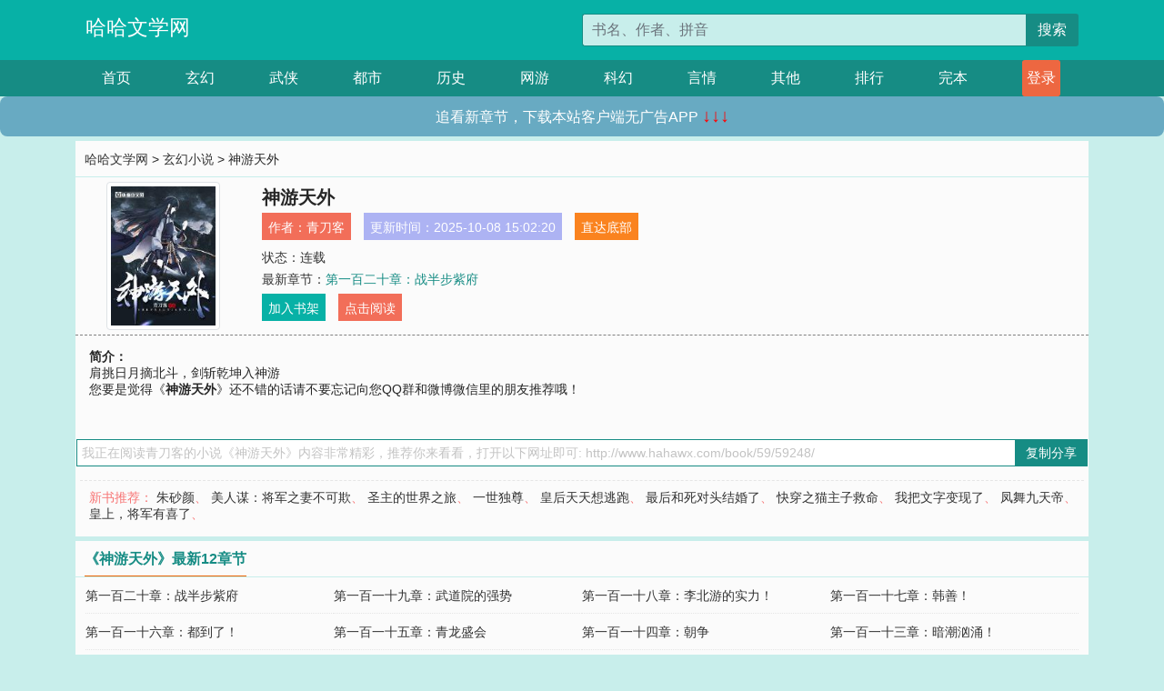

--- FILE ---
content_type: text/html; charset=utf-8
request_url: http://www.hahawx.com/book/59/59248/
body_size: 6211
content:

<!doctype html>
<html lang="zh-CN">
<head>
    <!-- 必须的 meta 标签 -->
    <meta charset="utf-8">
    <meta name="viewport" content="width=device-width, initial-scale=1, shrink-to-fit=no">
    <meta name="applicable-device" content="pc,mobile">
    <!-- Bootstrap 的 CSS 文件 -->
    <link rel="stylesheet" href="/css/bootstrap.min.css">
    <link rel="stylesheet" href="/css/main.css?v=5">
    <link rel="stylesheet" href="/font/iconfont.css">
    <script src="/js/addons.js"></script>

    <title>神游天外目录最新章节_神游天外全文免费阅读_哈哈文学网</title>
    <meta name="keywords" content="神游天外目录最新章节,神游天外全文免费阅读,www.hahawx.com">
    <meta name="description" content="神游天外目录最新章节由网友提供，《神游天外》情节跌宕起伏、扣人心弦，是一本情节与文笔俱佳的哈哈文学网，哈哈文学网免费提供神游天外最新清爽干净的文字章节在线阅读。">

    <meta name="robots" content="all">
    <meta name="googlebot" content="all">
    <meta name="baiduspider" content="all">
    <meta property="og:type" content="novel" />
    <meta property="og:title" content="神游天外最新章节" />
    <meta property="og:description" content="肩挑日月摘北斗，剑斩乾坤入神游" />
    <meta property="og:image" content="//www.hahawx.com/images/59/59248/59248s.jpg" />
    <meta property="og:novel:category" content="玄幻小说" />
    <meta property="og:novel:author" content="青刀客" />
    <meta property="og:novel:book_name" content="神游天外" />
    <meta property="og:novel:read_url" content="//www.hahawx.com/book/59/59248/" />
    <meta property="og:url" content="//www.hahawx.com/book/59/59248/" />
    <meta property="og:novel:status" content="连载" />
    <meta property="og:novel:author_link" content="//www.hahawx.com/search.php?q=%E9%9D%92%E5%88%80%E5%AE%A2&amp;p=1" />
    <meta property="og:novel:update_time" content="2025-10-08 15:02:20" />
    <meta property="og:novel:latest_chapter_name" content="第一百二十章：战半步紫府" />
    <meta property="og:novel:latest_chapter_url" content="//www.hahawx.com/book/59/59248/433118.html" />
</head>
<body>

 
<header>
    <div class="container">
        <div class="row justify-content-between">
            <div class="col-12 col-sm-3 w-100 w-sm-auto"><a href="http://www.hahawx.com/" class="logo">哈哈文学网</a></div>
            <div class="col-12 col-sm-9 col-md-6 search">
                <form class="d-block text-right" action="/search.php" method="get">
                    <div class="input-group input-g ">
                        <input type="text" name="q" class="form-control" placeholder="书名、作者、拼音" aria-label="搜索的内容" aria-describedby="button-addon2">
                        <div class="input-group-append">
                            <button class="btn" type="submit" id="button-addon2">搜索</button>
                        </div>
                    </div>
                </form>
            </div>
        </div>
    </div>
</header>

<nav class="">
    <div class="container nav">
    <a href="/" class="act">首页</a><a href="/list1/">玄幻</a><a href="/list2/">武侠</a><a href="/list3/">都市</a><a href="/list4/">历史</a><a href="/list5/">网游</a><a href="/list6/">科幻</a><a href="/list7/">言情</a><a href="/list8/">其他</a><a href="/top/" >排行</a><a href="/full/" >完本</a>
    </div>
</nav>

<section>
    <div class="container">
        <div class="box">
            <div class="title">
                <a href="//www.hahawx.com">
                    <i class="icon-home"></i> 哈哈文学网</a> &gt;
                <a href="/list1/">玄幻小说</a> &gt; 神游天外
            </div>
            <div class="row book_info">
                <div class="col-3 col-md-2 " style="display: flex; justify-content: center;">
                    <img class="img-thumbnail " alt="神游天外"
                         src="/images/59/59248/59248s.jpg" title="神游天外"
                         onerror="this.src='/images/nocover.jpg';">
                </div>
                <div class="col-9 col-md-10 pl-md-3 info">
                    <h1>神游天外</h1>
                    <div class="options">
                        <ul class="">
                            <li class="">作者：<a href="/search.php?q=%E9%9D%92%E5%88%80%E5%AE%A2&amp;p=1">青刀客</a></li>
                            <li class="">更新时间：2025-10-08 15:02:20</li>
                           
                            <li class=" d-none d-md-block"><a href="#footer">直达底部</a></li>
                            
                            <li class="col-12">状态：连载</li>
                            <li class="col-12">最新章节：<a href="/book/59/59248/433118.html">第一百二十章：战半步紫府</a></li>
                            <li class=" d-none d-md-block"><a href="javascript:;" onclick="addMark(1,59248,'','')">加入书架</a></li>
                            <li class=" d-none d-md-block"><a href="#" onclick="readbook();">点击阅读</a></li>
                        </ul>
                    </div>
                  
                </div>
            </div>
            <div class="bt_m d-md-none row">
                <div class="col-6"><a class="bt_o" href="javascript:;" onclick="addMark(1,59248,'','')">加入书架</a></div>
                <div class="col-6"><a class="bt_r" href="javascript:;" onclick="readbook();">点击阅读</a></div>
            </div>
            <div id="intro_pc" class="intro d-none d-md-block" >
                <a class="d-md-none" href="javascript:;" onclick="show_info(this);"><span class="iconfont icon-xialajiantouxiao" style=""></span></a>
                <strong>简介：</strong>
                <br>肩挑日月摘北斗，剑斩乾坤入神游
                <br>您要是觉得《<strong>神游天外</strong>》还不错的话请不要忘记向您QQ群和微博微信里的朋友推荐哦！
            </div>
            <div class="book_info">
                <div id="intro_m" class="intro intro_m d-md-none">
                    <div class="in"></div>
                </div>
            </div>
            <div class="info_other">
                 
            </div>
            <div class="input_copy_txt_to_board">
                <input readonly="readonly" id="input_copy_txt_to_board" value="我正在阅读青刀客的小说《神游天外》内容非常精彩，推荐你来看看，打开以下网址即可: http://www.hahawx.com/book/59/59248/"><a href="javascript:;" onclick="exeCommanda()">复制分享</a>
            </div>
            <div class="book_info d-none d-md-block">
                <p style="padding:10px 0 10px 10px;margin-top: 10px;border-top: 1px dashed #e5e5e5;color: #f77474;">新书推荐：   
                    
                    <a href="/book/59/59249/">朱砂颜</a>、
                    
                    <a href="/book/59/59250/">美人谋：将军之妻不可欺</a>、
                    
                    <a href="/book/59/59251/">圣主的世界之旅</a>、
                    
                    <a href="/book/59/59252/">一世独尊</a>、
                    
                    <a href="/book/59/59253/">皇后天天想逃跑</a>、
                    
                    <a href="/book/59/59247/">最后和死对头结婚了</a>、
                    
                    <a href="/book/59/59246/">快穿之猫主子救命</a>、
                    
                    <a href="/book/59/59245/">我把文字变现了</a>、
                    
                    <a href="/book/59/59244/">凤舞九天帝</a>、
                    
                    <a href="/book/59/59243/">皇上，将军有喜了</a>、
                    
                    </p>
                <div class="cr"></div>
            </div>
        </div>
    </div>
    </div>
</section>

<section>
    <div class="container">
        <div class="box">
            <div class="box mt10">
                <h2 class="title"><b><i class="icon-list"></i> 《神游天外》最新12章节</b></h2>
                <div class="book_list">
                    <ul class="row">
                        
                        <li class="col-md-3"><a href="/book/59/59248/433118.html">第一百二十章：战半步紫府</a></li>
                        
                        <li class="col-md-3"><a href="/book/59/59248/433117.html">第一百一十九章：武道院的强势</a></li>
                        
                        <li class="col-md-3"><a href="/book/59/59248/433116.html">第一百一十八章：李北游的实力！</a></li>
                        
                        <li class="col-md-3"><a href="/book/59/59248/433115.html">第一百一十七章：韩善！</a></li>
                        
                        <li class="col-md-3"><a href="/book/59/59248/433114.html">第一百一十六章：都到了！</a></li>
                        
                        <li class="col-md-3"><a href="/book/59/59248/433113.html">第一百一十五章：青龙盛会</a></li>
                        
                        <li class="col-md-3"><a href="/book/59/59248/433112.html">第一百一十四章：朝争</a></li>
                        
                        <li class="col-md-3"><a href="/book/59/59248/433111.html">第一百一十三章：暗潮汹涌！</a></li>
                        
                        <li class="col-md-3"><a href="/book/59/59248/433110.html">第一百一十二章：雨中奔跑的无头尸</a></li>
                        
                        <li class="col-md-3"><a href="/book/59/59248/433109.html">第一百一十一章：事情没那么快结束。</a></li>
                        
                        <li class="col-md-3"><a href="/book/59/59248/433108.html">第一百一十章：战金凌</a></li>
                        
                        <li class="col-md-3"><a href="/book/59/59248/433107.html">第一百零九章：反击</a></li>
                        
                    </ul>
                </div>
            </div>
        </div>
    </div>
</section>

<section>
    <div class="container">
        <div class="box">
            <div class="box mt10">
                <h2 class="title"><b><i class="icon-list"></i>章节列表，第1章~
                    100章/共120章</b>
                    <a class="btn" href="javascript:;" onclick="reverse_oder(this);">倒序</a>
                </h2>
                <div class="book_list book_list2">
                    <ul class="row">
                        
                        
                        
                        <li class="col-md-3"><a href="/book/59/59248/432999.html">第一章:天地良心！我真不想来的</a></li>
                        
                        
                        <li class="col-md-3"><a href="/book/59/59248/433000.html">第二章:这是人吃的？</a></li>
                        
                        
                        <li class="col-md-3"><a href="/book/59/59248/433001.html">第三章:你要死了！</a></li>
                        
                        
                        <li class="col-md-3"><a href="/book/59/59248/433002.html">第四章：绑票</a></li>
                        
                        
                        <li class="col-md-3"><a href="/book/59/59248/433003.html">第五章：血性少年</a></li>
                        
                        
                        <li class="col-md-3"><a href="/book/59/59248/433004.html">第六章：初次杀人</a></li>
                        
                        
                        <li class="col-md-3"><a href="/book/59/59248/433005.html">第七章：反扑</a></li>
                        
                        
                        <li class="col-md-3"><a href="/book/59/59248/433006.html">第八章:公子侍女</a></li>
                        
                        
                        <li class="col-md-3"><a href="/book/59/59248/433007.html">第九章:马车里哭</a></li>
                        
                        
                        <li class="col-md-3"><a href="/book/59/59248/433008.html">第十章:心有万物</a></li>
                        
                        
                        <li class="col-md-3"><a href="/book/59/59248/433009.html">第十一章:少年暴起杀人</a></li>
                        
                        
                        <li class="col-md-3"><a href="/book/59/59248/433010.html">第十二章:小诗人</a></li>
                        
                        
                        <li class="col-md-3"><a href="/book/59/59248/433011.html">第十三章:武斗</a></li>
                        
                        
                        <li class="col-md-3"><a href="/book/59/59248/433012.html">第十四章:一拳败敌</a></li>
                        
                        
                        <li class="col-md-3"><a href="/book/59/59248/433013.html">第十五章:引气淬体</a></li>
                        
                        
                        <li class="col-md-3"><a href="/book/59/59248/433014.html">第十六章:废其手脚</a></li>
                        
                        
                        <li class="col-md-3"><a href="/book/59/59248/433015.html">第十七章:无妄之灾</a></li>
                        
                        
                        <li class="col-md-3"><a href="/book/59/59248/433016.html">第十八章:固体之威</a></li>
                        
                        
                        <li class="col-md-3"><a href="/book/59/59248/433017.html">第十九章:生死之间</a></li>
                        
                        
                        <li class="col-md-3"><a href="/book/59/59248/433018.html">第二十章:一颗上好的头颅</a></li>
                        
                        
                        <li class="col-md-3"><a href="/book/59/59248/433019.html">第二十一章:奉总督之命</a></li>
                        
                        
                        <li class="col-md-3"><a href="/book/59/59248/433020.html">第二十二章：七星落</a></li>
                        
                        
                        <li class="col-md-3"><a href="/book/59/59248/433021.html">第二十三章：御史府</a></li>
                        
                        
                        <li class="col-md-3"><a href="/book/59/59248/433022.html">第二十四章：冲突  卑微张求推荐票</a></li>
                        
                        
                        <li class="col-md-3"><a href="/book/59/59248/433023.html">第二十五章：星火殿</a></li>
                        
                        
                        <li class="col-md-3"><a href="/book/59/59248/433024.html">第二十六章：测试</a></li>
                        
                        
                        <li class="col-md-3"><a href="/book/59/59248/433025.html">第二十七章：惊人天赋</a></li>
                        
                        
                        <li class="col-md-3"><a href="/book/59/59248/433026.html">第二十八章：我不要做你的姐姐！</a></li>
                        
                        
                        <li class="col-md-3"><a href="/book/59/59248/433027.html">第二十九章：老子干的就是你！</a></li>
                        
                        
                        <li class="col-md-3"><a href="/book/59/59248/433028.html">第三十章：凄惨的赵阳</a></li>
                        
                        
                        <li class="col-md-3"><a href="/book/59/59248/433029.html">第三十一章：是非不分</a></li>
                        
                        
                        <li class="col-md-3"><a href="/book/59/59248/433030.html">第三十二章：赵阳之惨</a></li>
                        
                        
                        <li class="col-md-3"><a href="/book/59/59248/433031.html">第三十三章：固体中期</a></li>
                        
                        
                        <li class="col-md-3"><a href="/book/59/59248/433032.html">第三十四章：是我把尚书的儿子打了</a></li>
                        
                        
                        <li class="col-md-3"><a href="/book/59/59248/433033.html">第三十五章：息事</a></li>
                        
                        
                        <li class="col-md-3"><a href="/book/59/59248/433034.html">第三十六章：拜师之前</a></li>
                        
                        
                        <li class="col-md-3"><a href="/book/59/59248/433035.html">第三十七章：如何拜师</a></li>
                        
                        
                        <li class="col-md-3"><a href="/book/59/59248/433036.html">第三十八章：周三的选择</a></li>
                        
                        
                        <li class="col-md-3"><a href="/book/59/59248/433037.html">第三十九章： 愿意和我学刀吗？</a></li>
                        
                        
                        <li class="col-md-3"><a href="/book/59/59248/433038.html">第四十章：不愿意！</a></li>
                        
                        
                        <li class="col-md-3"><a href="/book/59/59248/433039.html">第四十一章：北游自当神游</a></li>
                        
                        
                        <li class="col-md-3"><a href="/book/59/59248/433040.html">第四十二章：散去真元</a></li>
                        
                        
                        <li class="col-md-3"><a href="/book/59/59248/433041.html">第四十三章：御史高进</a></li>
                        
                        
                        <li class="col-md-3"><a href="/book/59/59248/433042.html">第四十四章：不欢而散</a></li>
                        
                        
                        <li class="col-md-3"><a href="/book/59/59248/433043.html">第四十五章：咸猪手</a></li>
                        
                        
                        <li class="col-md-3"><a href="/book/59/59248/433044.html">第四十六章：尴尬</a></li>
                        
                        
                        <li class="col-md-3"><a href="/book/59/59248/433045.html">第四十七章：一个月逛两次茴香楼</a></li>
                        
                        
                        <li class="col-md-3"><a href="/book/59/59248/433046.html">第四十八章：花魁献身</a></li>
                        
                        
                        <li class="col-md-3"><a href="/book/59/59248/433047.html">第四十九章：打脸</a></li>
                        
                        
                        <li class="col-md-3"><a href="/book/59/59248/433048.html">第五十章：星辰幻灭落天枢</a></li>
                        
                        
                        <li class="col-md-3"><a href="/book/59/59248/433049.html">第五十一章：浩然正气荡人间</a></li>
                        
                        
                        <li class="col-md-3"><a href="/book/59/59248/433050.html">第五十二章：落幕</a></li>
                        
                        
                        <li class="col-md-3"><a href="/book/59/59248/433051.html">第五十三章：良辰美景</a></li>
                        
                        
                        <li class="col-md-3"><a href="/book/59/59248/433052.html">第五十四章：留宿茴香楼的男人</a></li>
                        
                        
                        <li class="col-md-3"><a href="/book/59/59248/433053.html">第五十五章：莫名的谈话</a></li>
                        
                        
                        <li class="col-md-3"><a href="/book/59/59248/433054.html">第五十六章：来自申敖的威胁</a></li>
                        
                        
                        <li class="col-md-3"><a href="/book/59/59248/433055.html">第五十七章：满城风雨</a></li>
                        
                        
                        <li class="col-md-3"><a href="/book/59/59248/433056.html">第五十八章： 二王驾到！</a></li>
                        
                        
                        <li class="col-md-3"><a href="/book/59/59248/433057.html">第五十九章：北游一怒狂风起!</a></li>
                        
                        
                        <li class="col-md-3"><a href="/book/59/59248/433058.html">第六十章：逆龙潮生浪惊天!</a></li>
                        
                        
                        <li class="col-md-3"><a href="/book/59/59248/433059.html">第六十一章：教宗陛下圣喻</a></li>
                        
                        
                        <li class="col-md-3"><a href="/book/59/59248/433060.html">第六十二章：约斗寒微山</a></li>
                        
                        
                        <li class="col-md-3"><a href="/book/59/59248/433061.html">第六十三章：可怜天下父母心</a></li>
                        
                        
                        <li class="col-md-3"><a href="/book/59/59248/433062.html">第六十四章：出发</a></li>
                        
                        
                        <li class="col-md-3"><a href="/book/59/59248/433063.html">第六十五章：诛仙</a></li>
                        
                        
                        <li class="col-md-3"><a href="/book/59/59248/433064.html">第六十六章：北寒总督</a></li>
                        
                        
                        <li class="col-md-3"><a href="/book/59/59248/433065.html">第六十七章：总督之女</a></li>
                        
                        
                        <li class="col-md-3"><a href="/book/59/59248/433066.html">第六十八章：刺杀！</a></li>
                        
                        
                        <li class="col-md-3"><a href="/book/59/59248/433067.html">第六十九章：进入寒微</a></li>
                        
                        
                        <li class="col-md-3"><a href="/book/59/59248/433068.html">第七十章：狼袭</a></li>
                        
                        
                        <li class="col-md-3"><a href="/book/59/59248/433069.html">第七十一章：狼王</a></li>
                        
                        
                        <li class="col-md-3"><a href="/book/59/59248/433070.html">第七十二章：杀狼王</a></li>
                        
                        
                        <li class="col-md-3"><a href="/book/59/59248/433071.html">第七十三章：高千梦的求救！</a></li>
                        
                        
                        <li class="col-md-3"><a href="/book/59/59248/433072.html">第七十四章：连斩三妖</a></li>
                        
                        
                        <li class="col-md-3"><a href="/book/59/59248/433073.html">第七十五章：反杀凝识</a></li>
                        
                        
                        <li class="col-md-3"><a href="/book/59/59248/433074.html">第七十六章：固体后期！</a></li>
                        
                        
                        <li class="col-md-3"><a href="/book/59/59248/433075.html">第七十七章：再斩凝识中期！</a></li>
                        
                        
                        <li class="col-md-3"><a href="/book/59/59248/433076.html">第七十八章：反围歼！</a></li>
                        
                        
                        <li class="col-md-3"><a href="/book/59/59248/433077.html">第七十九章：会当凌绝顶！</a></li>
                        
                        
                        <li class="col-md-3"><a href="/book/59/59248/433078.html">第八十章：埋伏！</a></li>
                        
                        
                        <li class="col-md-3"><a href="/book/59/59248/433079.html">第八十一章：神秘披风</a></li>
                        
                        
                        <li class="col-md-3"><a href="/book/59/59248/433080.html">第八十二章：大混战！</a></li>
                        
                        
                        <li class="col-md-3"><a href="/book/59/59248/433081.html">第八十三章：杀魔李北游！</a></li>
                        
                        
                        <li class="col-md-3"><a href="/book/59/59248/433082.html">第八十四章：公孙火来了</a></li>
                        
                        
                        <li class="col-md-3"><a href="/book/59/59248/433083.html">第八十五章：不似凡间的少女</a></li>
                        
                        
                        <li class="col-md-3"><a href="/book/59/59248/433084.html">第八十六章：大决战的前夕！</a></li>
                        
                        
                        <li class="col-md-3"><a href="/book/59/59248/433085.html">第八十七章：一掌败申敖！</a></li>
                        
                        
                        <li class="col-md-3"><a href="/book/59/59248/433086.html">第八十八章：涅苍天、月别离！</a></li>
                        
                        
                        <li class="col-md-3"><a href="/book/59/59248/433087.html">第八十九章：决战寒微之巅！</a></li>
                        
                        
                        <li class="col-md-3"><a href="/book/59/59248/433088.html">第九十章：杀！</a></li>
                        
                        
                        <li class="col-md-3"><a href="/book/59/59248/433089.html">第九十一章：全部实力！</a></li>
                        
                        
                        <li class="col-md-3"><a href="/book/59/59248/433090.html">第九十二章：踏马寒微斩妖邪！</a></li>
                        
                        
                        <li class="col-md-3"><a href="/book/59/59248/433091.html">第九十三章：身世</a></li>
                        
                        
                        <li class="col-md-3"><a href="/book/59/59248/433092.html">第九十四刺杀！</a></li>
                        
                        
                        <li class="col-md-3"><a href="/book/59/59248/433093.html">第九十五章：国教秦战天！</a></li>
                        
                        
                        <li class="col-md-3"><a href="/book/59/59248/433094.html">第九十六章：秦战天的发难</a></li>
                        
                        
                        <li class="col-md-3"><a href="/book/59/59248/433095.html">第九十七章：心头好</a></li>
                        
                        
                        <li class="col-md-3"><a href="/book/59/59248/433096.html">第九十八章：武道院！</a></li>
                        
                        
                        <li class="col-md-3"><a href="/book/59/59248/433097.html">第九十九章：横推武道院！</a></li>
                        
                        
                        <li class="col-md-3"><a href="/book/59/59248/433098.html">第一百章：御神一斩，斩身！</a></li>
                        
                    </ul>
                </div>
                
                <div class="pages">
                  <ul class="pagination justify-content-center">
                    <li class="page-item disabled">
                      <a class="page-link">1/2</a>
                    </li>
                    
                    
                    
                    
                    <li class="page-item  active "><a class="page-link" href="/book/59/59248/index_1.html">1</a></li>
                    
                    <li class="page-item "><a class="page-link" href="/book/59/59248/index_2.html">2</a></li>
                    
                    
                    <!-- <li class="page-item"><a class="page-link" href="/book/59/59248/index_2.html">&gt;</a></li> -->
                    
                    
                    <li class="page-item">
                      <form><input id="jumppage" class="form-control " type="text" placeholder="跳页"></form>
                    </li>
                  </ul>
                </div>
                
                <div class="book_info d-none d-md-block">
                    <p style="padding:10px 0 10px 10px;margin-top: 10px;border-top: 1px dashed #e5e5e5;color: #f77474;">精彩推荐：
                        
                    </p>
                    <div class="cr"></div>
                </div>
            </div>
        </div>
    </div>
</section>


<div id="footer">
<div class="container">
<p>本站所有收录的内容均来自互联网，如有侵权我们将尽快删除。</p>
<p><a href="/sitemap.xml">网站地图</p>
<script>
footer();
</script>
</div>
</div>
	

<script src="/js/jquery-1.11.1.min.js"></script>
<script src="/js/bootstrap.bundle.min.js"></script>
<script src="/js/main.js"></script>
<script src="/js/user.js"></script>

<script type="text/javascript">
   var pagebase="/book/59/59248/index_99999.html";
  $("#jumppage").change(function(){
      window.location.href=pagebase.replace("99999",$("#jumppage").val())
  });
    $("#intro_m .in").html($("#intro_pc").html());
    //$.pagination('.book_list ul li', '.book_list_m ul', 1, 40);

    function show_info(e){
        var obj=$(e).find("span");
        if(obj.hasClass("icon-xialajiantouxiao")){
            $("#intro_m").animate({height:$("#intro_m .in").height()});
            obj.removeClass("icon-xialajiantouxiao").addClass("icon-shouqijiantouxiao");
            //$(e).html('隐藏简介');
        }else{
            $("#intro_m").animate({height:"60px"});
            obj.removeClass("icon-shouqijiantouxiao").addClass("icon-xialajiantouxiao");
            //$(e).html('详情简介');
        }
    }

    function exeCommanda(e){
        //let html ='<input  id="input_copy_txt_to_board" value="" />';//添加一个隐藏的元素
        //var txt=window.location.href;
        //$("#input_copy_txt_to_board").val(txt);//赋值
       // $("#input_copy_txt_to_board").removeClass("hide");//显示
        $("#input_copy_txt_to_board").focus();//取得焦点
        $("#input_copy_txt_to_board").select();//选择
        document.execCommand("Copy");
        //$("#input_copy_txt_to_board").addClass("hide");//隐藏
        //$(e).focus();
        tips("已复制分享信息");
    }
    function readbook(){
        window.location.href="/book/59/59248/432999.html"
    }
</script>
<script defer src="https://static.cloudflareinsights.com/beacon.min.js/vcd15cbe7772f49c399c6a5babf22c1241717689176015" integrity="sha512-ZpsOmlRQV6y907TI0dKBHq9Md29nnaEIPlkf84rnaERnq6zvWvPUqr2ft8M1aS28oN72PdrCzSjY4U6VaAw1EQ==" data-cf-beacon='{"version":"2024.11.0","token":"ce75e69616d94e83bd19e11d5dba0a90","r":1,"server_timing":{"name":{"cfCacheStatus":true,"cfEdge":true,"cfExtPri":true,"cfL4":true,"cfOrigin":true,"cfSpeedBrain":true},"location_startswith":null}}' crossorigin="anonymous"></script>
</body>
</html>
